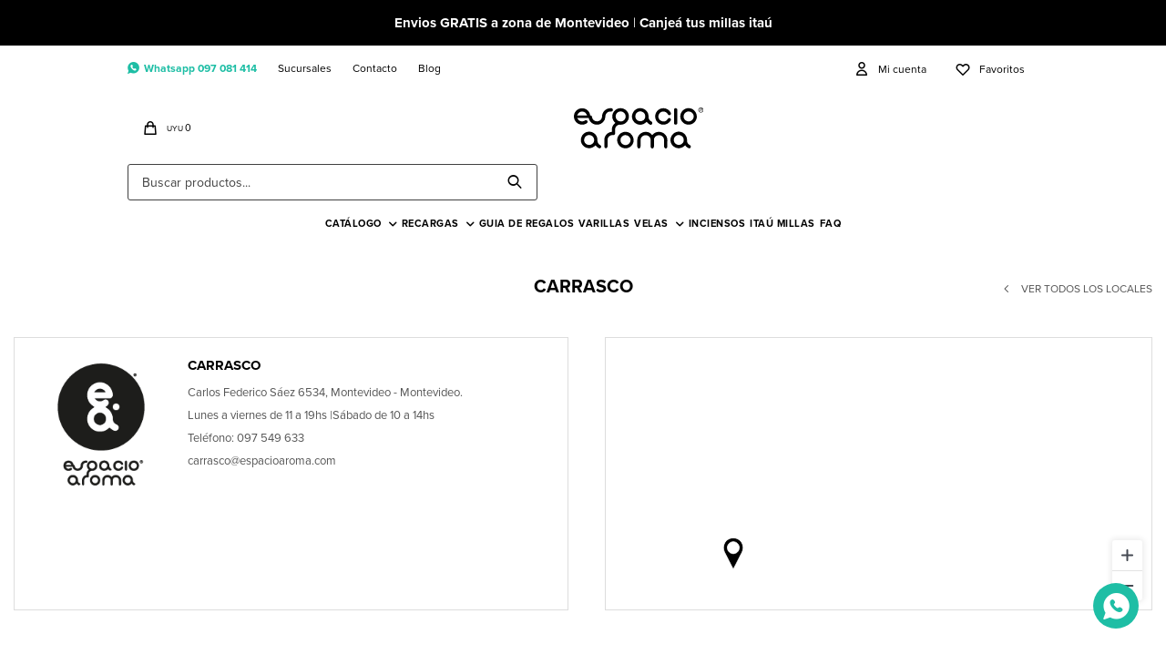

--- FILE ---
content_type: text/html; charset=utf-8
request_url: https://espacioaroma.com/tiendas/carrasco_2
body_size: 6585
content:
<!DOCTYPE html> <html lang="es" class="no-js"> <head itemscope itemtype="http://schema.org/WebSite"> <meta charset="utf-8" /> <script> const GOOGLE_MAPS_CHANNEL_ID = '108'; </script> <link rel='preconnect' href='https://f.fcdn.app' /> <link rel='preconnect' href='https://fonts.googleapis.com' /> <link rel='preconnect' href='https://www.facebook.com' /> <link rel='preconnect' href='https://www.google-analytics.com' /> <link rel="dns-prefetch" href="https://cdnjs.cloudflare.com" /> <title itemprop='name'> — Espacio Aroma</title> <meta name="description" content="" /> <meta name="keywords" content="" /> <link itemprop="url" rel="canonical" href="https://espacioaroma.com/sucursales-estandar/detalle" /> <meta property="og:title" content=" — Espacio Aroma" /><meta property="og:description" content="" /><meta property="og:type" content="website" /><meta property="og:image" content="https://espacioaroma.com/public/web/img/logo-og.png"/><meta property="og:url" content="https://espacioaroma.com/sucursales-estandar/detalle" /><meta property="og:site_name" content="Espacio Aroma" /> <meta name='twitter:description' content='' /> <meta name='twitter:image' content='https://espacioaroma.com/public/web/img/logo-og.png' /> <meta name='twitter:url' content='https://espacioaroma.com/sucursales-estandar/detalle' /> <meta name='twitter:card' content='summary' /> <meta name='twitter:title' content=' — Espacio Aroma' /> <script>document.getElementsByTagName('html')[0].setAttribute('class', 'js ' + ('ontouchstart' in window || navigator.msMaxTouchPoints ? 'is-touch' : 'no-touch'));</script> <script> var FN_TC = { M1 : 38.69, M2 : 1 }; </script> <meta id='viewportMetaTag' name="viewport" content="width=device-width, initial-scale=1.0, maximum-scale=1,user-scalable=no"> <link rel="shortcut icon" href="https://f.fcdn.app/assets/commerce/espacioaroma.com/7dfe_511f/public/web/favicon.ico" /> <link rel="apple-itouch-icon" href="https://f.fcdn.app/assets/commerce/espacioaroma.com/1ae5_bb50/public/web/favicon.png" /> <meta name="facebook-domain-verification" content="3o1kg3uuah37ssl4dn0dwi0nlixjod" /> <link rel="stylesheet" href="https://use.typekit.net/obt2xud.css"> <link href="https://f.fcdn.app/assets/commerce/espacioaroma.com/0000_2f25/s.24725403214439243757562544838371.css" rel="stylesheet"/> <script src="https://f.fcdn.app/assets/commerce/espacioaroma.com/0000_2f25/s.26132263344048611369869604442299.js"></script> <!--[if lt IE 9]> <script type="text/javascript" src="https://cdnjs.cloudflare.com/ajax/libs/html5shiv/3.7.3/html5shiv.js"></script> <![endif]--> <link rel="manifest" href="https://f.fcdn.app/assets/manifest.json" /> </head> <body id='pgSucursalesEstandarDetalle' class='headerMenuFullWidth footer2 headerSubMenuFade buscadorSearchField compraSlide compraLeft filtrosFixed fichaMobileFixedActions '> <script> (function (d, s, id) { var js, fjs = d.getElementsByTagName(s)[0]; if (d.getElementById(id)) return; js = d.createElement(s); js.id = id; js.setAttribute('defer', 'defer'); /* */ js.src = 'https://connect.facebook.net/es_LA/sdk/xfbml.js#xfbml=1&version=v3.0&autoLogAppEvents=1'; /* */ fjs.parentNode.insertBefore(js, fjs); }(document, 'script', 'facebook-jssdk')); </script> <script> window.fbAsyncInit = function () { FB.init({ appId: '427907802313457', autoLogAppEvents: true, xfbml: true, version: 'v3.0' }); }; var FBLogin = new (function () { var $frmLogin = null; var reRequest = false; var setMensajeError = function (msj) { var $frm = getFrmLogin(); if ($frm != null) { var $divMsj = $('.msg.err:first', $frm); if ($divMsj.length == 0) { $divMsj = $('<div class="msg err"><p></p></div>'); $divMsj.insertBefore($('.fld-grp:first', $frm)); } $('p:first', $divMsj).text(msj); } }; var getFrmLogin = function () { if ($frmLogin == null) { $frmLogin = $('#frmLogin'); if ($frmLogin.length == 0) { $frmLogin = null; } } return $frmLogin; }; var login = function () { var opt = { scope: 'public_profile,email' }; if (reRequest === true) { opt.auth_type = 'rerequest'; } FB.login(function (response) { if (response.status === 'connected') { $.ajax({ url: 'https://espacioaroma.com/ajax?service=login-fb', data: { tk: response.authResponse.accessToken }, dataType: 'json', success: function (json) { if (json.logged == true) { location.href = location.href.replace(/#.*/, ''); } else if (json.scope != undefined) { setMensajeError(json.msj); if (reRequest == false) { reRequest = true; login(); } } } }); } }, opt); }; this.login = function () { login(); }; $(function () { $('body:first').on('click', '.btnLoginFacebook', function (e) { e.preventDefault(); try { FBLogin.login(); } catch (e) { } }); }); })(); </script> <div id="pre"> <a href="https://api.whatsapp.com/send?phone=59897081414"><img src="https://f.fcdn.app/assets/commerce/espacioaroma.com/ee1f_dd46/public/web/img/whatsapp.svg" alt=""></a> <div id="wrapper"> <header id="header" role="banner"> <div class="cnt"> <div data-id="316" data-area="Top" class="banner"><div class="topHTMLContenedor"> <a data-track-categ='Banners' data-track-action='Top' data-track-label='Top HTML' href="/catalogo?q=2501" class="topHTMLEnlace"> <h1 class="topHTMLTitulo"> <strong>Envios GRATIS a zona de Montevideo</strong> | <strong> Canjeá tus millas itaú </strong> </h1> </a> </div> <style> .topHTMLContenedor { background-color: #000000; min-width: 100vw; display: flex; justify-content: center; align-items: center; padding: 10px 0; /* espacio arriba, mobile-friendly */ } .topHTMLEnlace { display: flex; width: 100%; height: 100%; justify-content: center; align-items: center; text-decoration: none; } .topHTMLTitulo { text-align: center; font-size: 15px; color: white; margin: 0; /* evita márgenes automáticos del h1 */ padding: 0 10px; /* agrega aire horizontal para que no toque bordes */ } /* --- Mobile --- */ @media (max-width: 600px) { .topHTMLTitulo { font-size: 13px; padding: 0 14px; /* más respiración */ } } </style></div> <div id="logo"><a href="/"><img src="https://f.fcdn.app/assets/commerce/espacioaroma.com/f4c9_eab9/public/web/img/logo.svg" alt="Espacio Aroma" /></a></div> <nav id="menu" data-fn="fnMainMenu"> <ul class="lst main"> <li class="it desplegable aromatizadores"> <a target="_self" href="https://espacioaroma.com/aromatizadores" class="tit">Catálogo</a> <div class="subMenu"> <div class="cnt"> <ul> <li class=" aceites"><a target="_self" href="https://espacioaroma.com/aceites" class="tit">Aceites</a></li> <li class=" aromatizadores-de-ropa"><a target="_self" href="https://espacioaroma.com/aromatizadores-de-ropa" class="tit">Aromatizadores de Ropa</a></li> <li class=" autos"><a target="_self" href="https://espacioaroma.com/autos" class="tit">Autos</a></li> <li class=" cuidado-corporal"><a target="_self" href="https://espacioaroma.com/cuidado-corporal" class="tit">Cuidado corporal</a></li> <li class=" difusor-automatico"><a target="_self" href="https://espacioaroma.com/difusor-automatico" class="tit">Difusor automático</a></li> <li class=" difusores-de-varillas"><a target="_self" href="https://espacioaroma.com/difusores-de-varillas" class="tit">Difusores de Varillas</a></li> <li class=" home-spray"><a target="_self" href="https://espacioaroma.com/home-spray" class="tit">Home Spray</a></li> <li class=" hornitos"><a target="_self" href="https://espacioaroma.com/hornitos" class="tit">Hornitos</a></li> <li class=" velas"><a target="_self" href="https://espacioaroma.com/velas" class="tit">Velas</a></li> </ul> </div> </div> </li> <li class="it desplegable recargas"> <a target="_self" href="https://espacioaroma.com/recargas" class="tit">Recargas</a> <div class="subMenu"> <div class="cnt"> <ul> <li class=" aerosol"><a target="_self" href="https://espacioaroma.com/recargas/aerosol" class="tit">Aerosol</a></li> <li class=" varillas"><a target="_self" href="https://espacioaroma.com/recargas/varillas" class="tit">Varillas</a></li> </ul> </div> </div> </li> <li class="it "> <a target="_self" href="https://espacioaroma.com/catalogo?grp=2" class="tit">Guia de Regalos</a> <div class="subMenu"> <div class="cnt"> <ul> <li class=""><a target="_self" href="https://espacioaroma.com/catalogo?max=490" class="tit">Hasta $490</a></li> <li class=""><a target="_self" href="https://espacioaroma.com/catalogo?max=1000" class="tit">Hasta $1000</a></li> <li class=""><a target="_self" href="https://espacioaroma.com/catalogo?max=1500" class="tit">Hasta $1500</a></li> <li class=""><a target="_self" href="https://espacioaroma.com/catalogo?min=1500" class="tit">Más de $1500</a></li> </ul> </div> </div> </li> <li class="it varillas"> <a target="_self" href="https://espacioaroma.com/varillas" class="tit">Varillas</a> <div class="subMenu"> <div class="cnt"> <ul> <li class=" varillas"><a target="_self" href="https://espacioaroma.com/varillas/aromatizadores/varillas" class="tit">Difusores de varillas</a></li> </ul> </div> </div> </li> <li class="it desplegable velas"> <a target="_self" href="https://espacioaroma.com/velas" class="tit">Velas</a> <div class="subMenu"> <div class="cnt"> <ul> <li class=" cera-de-soja"><a target="_self" href="https://espacioaroma.com/velas/cera-de-soja" class="tit">Cera de Soja</a></li> <li class=" soja"><a target="_self" href="https://espacioaroma.com/velas/soja" class="tit">Soja</a></li> </ul> </div> </div> </li> <li class="it "> <a target="_self" href="https://espacioaroma.com/catalogo?grp=137" class="tit">Inciensos</a> </li> <li class="it "> <a target="_self" href="https://espacioaroma.com/millasvolaritau" class="tit">ITAÚ MILLAS</a> </li> <li class="it "> <a target="_self" href="https://espacioaroma.com/preguntasfrecuentes" class="tit">FAQ</a> </li> </ul> </nav> <div class="toolsItem wishlist"> <a class="btnItem" href="/mi-cuenta/wish-list"> <span class="ico"></span> <span class="txt">Favoritos</span> </a> </div> <div class="toolsItem frmBusqueda" data-version='1'> <button type="button" class="btnItem btnMostrarBuscador"> <span class="ico"></span> <span class="txt"></span> </button> <form action="/catalogo"> <div class="cnt"> <span class="btnCerrar"> <span class="ico"></span> <span class="txt"></span> </span> <label class="lbl"> <b>Buscar productos</b> <input maxlength="48" required="" autocomplete="off" type="search" name="q" placeholder="Buscar productos..." /> </label> <button class="btnBuscar" type="submit"> <span class="ico"></span> <span class="txt"></span> </button> </div> </form> </div> <div class="toolsItem accesoMiCuentaCnt" data-logged="off" data-version='1'> <a href="/mi-cuenta" class="btnItem btnMiCuenta"> <span class="ico"></span> <span class="txt"></span> <span class="usuario"> <span class="nombre"></span> <span class="apellido"></span> </span> </a> <div class="miCuentaMenu"> <ul class="lst"> <li class="it"><a href='/mi-cuenta/mis-datos' class="tit" >Mis datos</a></li> <li class="it"><a href='/mi-cuenta/direcciones' class="tit" >Mis direcciones</a></li> <li class="it"><a href='/mi-cuenta/compras' class="tit" >Mis compras</a></li> <li class="it"><a href='/mi-cuenta/wish-list' class="tit" >Wish List</a></li> <li class="it itSalir"><a href='/salir' class="tit" >Salir</a></li> </ul> </div> </div> <div id="miCompra" data-show="off" data-fn="fnMiCompra" class="toolsItem" data-version="1"> </div> <nav id="menuTop"> <ul class="lst"> <li class="it whatsapp"><a target="_self" class="tit" href="https://api.whatsapp.com/send?phone=59897081414">Whatsapp 097 081 414</a></li> <li class="it "><a target="_self" class="tit" href="https://espacioaroma.com/tiendas">Sucursales</a></li> <li class="it "><a target="_self" class="tit" href="https://espacioaroma.com/contacto">Contacto</a></li> <li class="it "><a target="_self" class="tit" href="https://espacioaroma.com/blog">Blog</a></li> </ul> </nav> <a id="btnMainMenuMobile" href="javascript:mainMenuMobile.show();"><span class="ico">&#59421;</span><span class="txt">Menú</span></a> </div> </header> <!-- end:header --> <div data-id="316" data-area="Top" class="banner"><div class="topHTMLContenedor"> <a data-track-categ='Banners' data-track-action='Top' data-track-label='Top HTML' href="/catalogo?q=2501" class="topHTMLEnlace"> <h1 class="topHTMLTitulo"> <strong>Envios GRATIS a zona de Montevideo</strong> | <strong> Canjeá tus millas itaú </strong> </h1> </a> </div> <style> .topHTMLContenedor { background-color: #000000; min-width: 100vw; display: flex; justify-content: center; align-items: center; padding: 10px 0; /* espacio arriba, mobile-friendly */ } .topHTMLEnlace { display: flex; width: 100%; height: 100%; justify-content: center; align-items: center; text-decoration: none; } .topHTMLTitulo { text-align: center; font-size: 15px; color: white; margin: 0; /* evita márgenes automáticos del h1 */ padding: 0 10px; /* agrega aire horizontal para que no toque bordes */ } /* --- Mobile --- */ @media (max-width: 600px) { .topHTMLTitulo { font-size: 13px; padding: 0 14px; /* más respiración */ } } </style></div> <div id="central"> <header class="hdr"> <h1 class="tit">Carrasco</h1> <a href="/tiendas" class="btnVolver">Ver todos los locales</a> </header> <div role="main" id="main"> <div id="sucursalInfo" data-codigo="RetiroCARRASCO"> <span class="nom"> <a href="https://espacioaroma.com/tiendas/carrasco_2">Carrasco</a> </span> <span class="img"><img loading='lazy' src='//f.fcdn.app/imgs/17f0a0/espacioaroma.com/esaruy/dec3/original/sucursales/34/200x200/logo-para-sucursales-01.png' alt='Carrasco' width='200' height='200' /></span> <span class="dir">Carlos Federico Sáez 6534, Montevideo - Montevideo.</span> <span class="hor">Lunes a viernes de 11 a 19hs |Sábado de 10 a 14hs</span> <span class="tel">Teléfono: 097 549 633</span> <span class="email">carrasco@espacioaroma.com</span> <span style="display: none;"> <a target="blank" href="http://maps.google.com/maps?q=loc:-34.8895163,-56.0543376&z=16" class="btnVerMapa"><span>Ver en mapa</span></a> </span> <span class="categoriasJson" style="display: none">[]</span> </div> <div id="mapa" data-lat="-34.8895163" data-lng="-56.0543376"> <div id="googleMap"></div> </div> </div> </div> <footer id="footer"> <div class="cnt"> <!----> <div id="historialArtVistos" data-show="off"> </div> <div data-id="327" data-area="Footer" class="banner"><footer class="footerHTMLContenedor"> <a data-track-categ='Banners' data-track-action='Footer' data-track-label='Footer descuentos semanales' href="https://espacioaroma.com/descuentos-semanales" class="footerHTMLEnlace"> <p class="footerHTMLTexto"> Presioná aquí para descubrir todos nuestros descuentos semanales </p> </a> </footer> <style> .footerHTMLContenedor { background-color: #111; /* fondo oscuro */ min-width: 100vw; display: flex; justify-content: center; align-items: center; padding: 12px 0; /* espacio arriba y abajo */ position: relative; left: -15px; } .footerHTMLEnlace { display: flex; width: 100%; justify-content: center; align-items: center; text-decoration: none; padding: 0 16px; /* margen blanco a los lados */ box-sizing: border-box; /* para que el padding no expanda el ancho */ } .footerHTMLTexto { text-align: center; font-size: 14px; color: white; margin: 0; } @media (max-width: 1023px) { 	.footerHTMLContenedor { left: 0; margin-bottom: 50px; } } @media (max-width: 600px) { .footerHTMLEnlace { padding: 0 12px; /* margen lateral más estrecho en mobile */ } .footerHTMLTexto { font-size: 13px; } } </style></div><script> $('.blkPresentaciones > div > .tit').html('Fragancias'); </script> <div class="ftrContent"> <div class="blk blkSeo"> <div class="hdr"> <div class="tit">Menú SEO</div> </div> <div class="cnt"> <ul class="lst"> </ul> </div> </div> <div class="blk blkEmpresa"> <div class="hdr"> <div class="tit">Empresa</div> </div> <div class="cnt"> <ul class="lst"> <li class="it "><a target="_self" class="tit" href="https://espacioaroma.com/la-empresa">La empresa</a></li> <li class="it "><a target="_self" class="tit" href="https://espacioaroma.com/tiendas">Sucursales</a></li> <li class="it "><a target="_self" class="tit" href="https://espacioaroma.com/servicio-de-aromatizacion">Servicio de Aromatización Mensual</a></li> <li class="it "><a target="_self" class="tit" href="https://espacioaroma.com/contacto">Contacto</a></li> <li class="it "><a target="_self" class="tit" href="https://espacioaroma.com/trabaja-con-nosotros">Trabaja con nosotros</a></li> <li class="it "><a target="_self" class="tit" href="https://espacioaroma.com/blog">Blog</a></li> </ul> </div> </div> <div class="blk blkCompra"> <div class="hdr"> <div class="tit">Compra</div> </div> <div class="cnt"> <ul class="lst"> <li class="it "><a target="_self" class="tit" href="https://espacioaroma.com/millasvolaritau">Beneficio ITAÚ MILLAS</a></li> <li class="it "><a target="_self" class="tit" href="https://espacioaroma.com/club-el-pais">CLUB EL PAIS</a></li> <li class="it "><a target="_self" class="tit" href="https://espacioaroma.com/como-comprar">Cupón de descuento</a></li> <li class="it "><a target="_self" class="tit" href="https://espacioaroma.com/descuentos-semanales">Descuentos Semanales</a></li> <li class="it "><a target="_self" class="tit" href="https://espacioaroma.com/envios">Tipos de envios</a></li> <li class="it "><a target="_self" class="tit" href="https://espacioaroma.com/devoluciones">Devoluciones</a></li> <li class="it "><a target="_self" class="tit" href="https://espacioaroma.com/terminos-legales">Términos legales</a></li> </ul> </div> </div> <div class="blk blkCuenta"> <div class="hdr"> <div class="tit">Mi cuenta</div> </div> <div class="cnt"> <ul class="lst"> <li class="it "><a target="_self" class="tit" href="https://espacioaroma.com/mi-cuenta">Mi cuenta</a></li> <li class="it "><a target="_self" class="tit" href="https://espacioaroma.com/mi-cuenta/compras">Mis compras</a></li> <li class="it "><a target="_self" class="tit" href="https://espacioaroma.com/mi-cuenta/direcciones">Mis direcciones</a></li> </ul> </div> </div> <div class="blk blkNewsletter"> <div class="hdr"> <div class="tit">RECIBÍ 10% AL SUSCRIBIRTE</div> </div> <div class="cnt"> <p>¡Suscribite y recibí primero todas nuestras promociones, descuentos y novedades!</p> <form class="frmNewsletter" action="/ajax?service=registro-newsletter"> <div class="fld-grp"> <div class="fld fldNombre"> <label class="lbl"><b>Nombre</b><input type="text" name="nombre" placeholder="Ingresa tu nombre" /></label> </div> <div class="fld fldApellido"> <label class="lbl"><b>Apellido</b><input type="text" name="apellido" placeholder="Ingresa tu apellido" /></label> </div> <div class="fld fldEmail"> <label class="lbl"><b>E-mail</b><input type="email" name="email" required placeholder="Ingresa tu e-mail" /></label> </div> </div> <div class="actions"> <button type="submit" class="btn btnSuscribirme"><span>Suscribirme</span></button> </div> </form> </div> <div class="cnt"> <ul class="lst lstRedesSociales"> <li class="it facebook"><a href="https://www.facebook.com/espacioaroma" target="_blank" rel="external"><span class="ico">&#59392;</span><span class="txt">Facebook</span></a></li> <li class="it instagram"><a href="https://www.instagram.com/espacioaroma/" target="_blank" rel="external"><span class="ico">&#59396;</span><span class="txt">Instagram</span></a></li> <li class="it whatsapp"><a href="https://api.whatsapp.com/send?phone=59897081414" target="_blank" rel="external"><span class="ico">&#59398;</span><span class="txt">Whatsapp</span></a></li> </ul> </div> </div> <div class="sellos"> <div class="blk blkMediosDePago"> <div class="hdr"> <div class="tit">Comprá online con:</div> </div> <div class='cnt'> <ul class='lst lstMediosDePago'> <li class='it visa'><img src="https://f.fcdn.app/logos/n/visa.svg" alt="visa" height="20" /></li> <li class='it oca'><img src="https://f.fcdn.app/logos/n/oca.svg" alt="oca" height="20" /></li> <li class='it master'><img src="https://f.fcdn.app/logos/n/master.svg" alt="master" height="20" /></li> <li class='it diners'><img src="https://f.fcdn.app/logos/n/diners.svg" alt="diners" height="20" /></li> <li class='it lider'><img src="https://f.fcdn.app/logos/n/lider.svg" alt="lider" height="20" /></li> <li class='it abitab'><img src="https://f.fcdn.app/logos/n/abitab.svg" alt="abitab" height="20" /></li> <li class='it redpagos'><img src="https://f.fcdn.app/logos/n/redpagos.svg" alt="redpagos" height="20" /></li> <li class='it mercadopago'><img src="https://f.fcdn.app/logos/n/mercadopago.svg" alt="mercadopago" height="20" /></li> <li class='it ebrou'><img src="https://f.fcdn.app/logos/n/ebrou.svg" alt="ebrou" height="20" /></li> <li class='it santandersupernet'><img src="https://f.fcdn.app/logos/n/santandersupernet.svg" alt="santandersupernet" height="20" /></li> <li class='it bbvanet'><img src="https://f.fcdn.app/logos/n/bbvanet.svg" alt="bbvanet" height="20" /></li> <li class='it heritage'><img src="https://f.fcdn.app/logos/n/heritage.svg" alt="heritage" height="20" /></li> <li class='it bandes'><img src="https://f.fcdn.app/logos/n/bandes.svg" alt="bandes" height="20" /></li> <li class='it scotiabank'><img src="https://f.fcdn.app/logos/n/scotiabank.svg" alt="scotiabank" height="20" /></li> </ul> </div> </div> <div class="blk blkMediosDeEnvio"> <div class="hdr"> <div class="tit">Entrega:</div> </div> <div class='cnt'> <ul class="lst lstMediosDeEnvio"> <li class="it 12" title="Envío Express en 2hs- PedidosYA"><img loading='lazy' src='//f.fcdn.app/imgs/96947d/espacioaroma.com/esaruy/041b/original/tipos-envio/350/0x0/envios-1.png' alt='Envío Express en 2hs- PedidosYA' /></li> <li class="it 11" title="Envío Programado- PedidosYA"><img loading='lazy' src='//f.fcdn.app/imgs/93887c/espacioaroma.com/esaruy/041b/original/tipos-envio/349/0x0/envios-1.png' alt='Envío Programado- PedidosYA' /></li> <li class="it 6" title="GRATIS Envío Montevideo - 1 a 4 días hábiles"><img loading='lazy' src='//f.fcdn.app/imgs/411a4b/espacioaroma.com/esaruy/7d4c/original/tipos-envio/944/0x0/envios-2.png' alt='GRATIS Envío Montevideo - 1 a 4 días hábiles' /></li> <li class="it 7" title="Envío UES - 3 a 7 días hábiles"><img loading='lazy' src='//f.fcdn.app/imgs/fee7b2/espacioaroma.com/esaruy/35e7/original/tipos-envio/195/0x0/logo-footer.svg' alt='Envío UES - 3 a 7 días hábiles' /></li> </ul> </div> </div> </div> <div class="extras"> <div class="copy">&COPY; Copyright 2026 / Espacio Aroma</div> <div class="btnFenicio"><a href="https://fenicio.io?site=Espacio Aroma" target="_blank" title="Powered by Fenicio eCommerce Uruguay"><strong>Fenicio eCommerce Uruguay</strong></a></div> </div> </div>  <a id="whatsAppFloat" class="whatsappFloat" onclick="fbq('trackCustom', 'Whatsapp');" href="https://wa.me/message/U6DHEELTIE3SM1" target="blank"></a> <script> $("#whatsAppFloat").attr('data-track-categ', 'Social'); $("#whatsAppFloat").attr('data-track-action', 'WhatsApp'); $("#whatsAppFloat").attr('data-track-label', window.location.pathname + window.location.search); </script>  </div> </footer> </div> <!-- end:wrapper --> </div> <!-- end:pre --> <div class="loader"> <div></div> </div> <div class="overlay"> <div class="add"> <span class="qty">1</span> <span class="txt">producto ha sido agregado al carrito</span> <span class="ico iconAdded"> <lord-icon src="https://cdn.lordicon.com/dnoiydox.json" trigger="loop" delay="500" colors="primary:#121331,secondary:#b4b4b4" style="width: 35px; height: 35px"></lord-icon </span> </div> </div> <div id="mainMenuMobile"> <span class="btnCerrar"><span class="ico"></span><span class="txt"></span></span> <div class="cnt"> <ul class="lst menu"> <li class="it"><div class="toolsItem accesoMiCuentaCnt" data-logged="off" data-version='1'> <a href="/mi-cuenta" class="btnItem btnMiCuenta"> <span class="ico"></span> <span class="txt"></span> <span class="usuario"> <span class="nombre"></span> <span class="apellido"></span> </span> </a> <div class="miCuentaMenu"> <ul class="lst"> <li class="it"><a href='/mi-cuenta/mis-datos' class="tit" >Mis datos</a></li> <li class="it"><a href='/mi-cuenta/direcciones' class="tit" >Mis direcciones</a></li> <li class="it"><a href='/mi-cuenta/compras' class="tit" >Mis compras</a></li> <li class="it"><a href='/mi-cuenta/wish-list' class="tit" >Wish List</a></li> <li class="it itSalir"><a href='/salir' class="tit" >Salir</a></li> </ul> </div> </div></li> <li class="it desplegable aromatizadores"> <a class="tit" href="https://espacioaroma.com/aromatizadores">Catálogo</a> <div class="subMenu"> <div class="cnt"> <ul class="lst"> <li class="it aceites"><a class="tit" href="https://espacioaroma.com/aceites">Aceites</a></li> <li class="it aromatizadores-de-ropa"><a class="tit" href="https://espacioaroma.com/aromatizadores-de-ropa">Aromatizadores de Ropa</a></li> <li class="it autos"><a class="tit" href="https://espacioaroma.com/autos">Autos</a></li> <li class="it cuidado-corporal"><a class="tit" href="https://espacioaroma.com/cuidado-corporal">Cuidado corporal</a></li> <li class="it difusor-automatico"><a class="tit" href="https://espacioaroma.com/difusor-automatico">Difusor automático</a></li> <li class="it difusores-de-varillas"><a class="tit" href="https://espacioaroma.com/difusores-de-varillas">Difusores de Varillas</a></li> <li class="it home-spray"><a class="tit" href="https://espacioaroma.com/home-spray">Home Spray</a></li> <li class="it hornitos"><a class="tit" href="https://espacioaroma.com/hornitos">Hornitos</a></li> <li class="it velas"><a class="tit" href="https://espacioaroma.com/velas">Velas</a></li> </ul> </div> </div> </li> <li class="it desplegable recargas"> <a class="tit" href="https://espacioaroma.com/recargas">Recargas</a> <div class="subMenu"> <div class="cnt"> <ul class="lst"> <li class="it aerosol"><a class="tit" href="https://espacioaroma.com/recargas/aerosol">Aerosol</a></li> <li class="it varillas"><a class="tit" href="https://espacioaroma.com/recargas/varillas">Varillas</a></li> </ul> </div> </div> </li> <li class="it "> <a class="tit" href="https://espacioaroma.com/catalogo?grp=2">Guia de Regalos</a> <div class="subMenu"> <div class="cnt"> <ul class="lst"> <li class="it "><a class="tit" href="https://espacioaroma.com/catalogo?max=490">Hasta $490</a></li> <li class="it "><a class="tit" href="https://espacioaroma.com/catalogo?max=1000">Hasta $1000</a></li> <li class="it "><a class="tit" href="https://espacioaroma.com/catalogo?max=1500">Hasta $1500</a></li> <li class="it "><a class="tit" href="https://espacioaroma.com/catalogo?min=1500">Más de $1500</a></li> </ul> </div> </div> </li> <li class="it varillas"> <a class="tit" href="https://espacioaroma.com/varillas">Varillas</a> <div class="subMenu"> <div class="cnt"> <ul class="lst"> <li class="it varillas"><a class="tit" href="https://espacioaroma.com/varillas/aromatizadores/varillas">Difusores de varillas</a></li> </ul> </div> </div> </li> <li class="it desplegable velas"> <a class="tit" href="https://espacioaroma.com/velas">Velas</a> <div class="subMenu"> <div class="cnt"> <ul class="lst"> <li class="it cera-de-soja"><a class="tit" href="https://espacioaroma.com/velas/cera-de-soja">Cera de Soja</a></li> <li class="it soja"><a class="tit" href="https://espacioaroma.com/velas/soja">Soja</a></li> </ul> </div> </div> </li> <li class="it "> <a class="tit" href="https://espacioaroma.com/catalogo?grp=137">Inciensos</a> </li> <li class="it "> <a class="tit" href="https://espacioaroma.com/millasvolaritau">ITAÚ MILLAS</a> </li> <li class="it "> <a class="tit" href="https://espacioaroma.com/preguntasfrecuentes">FAQ</a> </li> <li class="it"> <strong class="tit">Empresa</strong> <div class="subMenu"> <div class="cnt"> <ul class="lst"> <li class="it "><a class="tit" href="https://espacioaroma.com/la-empresa">La empresa</a></li> <li class="it "><a class="tit" href="https://espacioaroma.com/tiendas">Sucursales</a></li> <li class="it "><a class="tit" href="https://espacioaroma.com/servicio-de-aromatizacion">Servicio de Aromatización Mensual</a></li> <li class="it "><a class="tit" href="https://espacioaroma.com/contacto">Contacto</a></li> <li class="it "><a class="tit" href="https://espacioaroma.com/trabaja-con-nosotros">Trabaja con nosotros</a></li> <li class="it "><a class="tit" href="https://espacioaroma.com/blog">Blog</a></li> </ul> </div> </div> </li> <li class="it"> <strong class="tit">Compra</strong> <div class="subMenu"> <div class="cnt"> <ul class="lst"> <li class="it "><a class="tit" href="https://espacioaroma.com/millasvolaritau">Beneficio ITAÚ MILLAS</a></li> <li class="it "><a class="tit" href="https://espacioaroma.com/club-el-pais">CLUB EL PAIS</a></li> <li class="it "><a class="tit" href="https://espacioaroma.com/como-comprar">Cupón de descuento</a></li> <li class="it "><a class="tit" href="https://espacioaroma.com/descuentos-semanales">Descuentos Semanales</a></li> <li class="it "><a class="tit" href="https://espacioaroma.com/envios">Tipos de envios</a></li> <li class="it "><a class="tit" href="https://espacioaroma.com/devoluciones">Devoluciones</a></li> <li class="it "><a class="tit" href="https://espacioaroma.com/terminos-legales">Términos legales</a></li> </ul> </div> </div> </li> </ul> </div> </div> <div id="fb-root"></div> </body> </html> 

--- FILE ---
content_type: image/svg+xml
request_url: https://f.fcdn.app/assets/commerce/espacioaroma.com/f4c9_eab9/public/web/img/logo.svg
body_size: 1388
content:
<?xml version="1.0" encoding="utf-8"?>
<!-- Generator: Adobe Illustrator 22.1.0, SVG Export Plug-In . SVG Version: 6.00 Build 0)  -->
<svg version="1.1" id="Capa_1" xmlns="http://www.w3.org/2000/svg" xmlns:xlink="http://www.w3.org/1999/xlink" x="0px" y="0px"
	 viewBox="0 0 167 53" style="enable-background:new 0 0 167 53;" xml:space="preserve">
<g>
	<path d="M121,14.8c-4.2,7.3-15.2,1.2-11.3-6.2c2.5-4.8,9-4.3,11.4,0c0.1,0.2,0.1,0.3,0.2,0.4c1.5,2.1,4.7,0.5,3.7-2.1
		c-3.6-7.5-14.8-8.3-19-0.4c-2.8,5.2-0.8,11.7,4.4,14.5c5.1,2.7,11.5,0.9,14.4-4.3C126.1,14.3,122.4,12.2,121,14.8z"/>
	<path d="M41.6,8.1c1.3-2,3.7-3.2,6.2-2.9c2.9,0.4,3.4-3.8,0.7-4.2c-6.7-0.8-12.4,4.5-12.2,11c-0.8,7.8-12,7.8-13,0.2
		c-0.1-1.4-1.2-2-2.3-2C20.4,5,16,1,10.6,1C4.7,1,0,5.8,0,11.6c0,5.9,4.8,10.6,10.6,10.6c2.3,0,4.5-0.7,6.2-2c2.1-1.8,0-4.7-2.2-3.6
		c-0.3,0.1-0.4,0.2-0.5,0.3C13,17.6,11.8,18,10.5,18c-3.2,0-4.9-1.9-6.3-4.5h14.7H19h0.1h0C21,23.3,33.9,25.4,39,17
		c1.7-2.2,1.2-5.2,2-7.8C41.2,8.8,41.4,8.4,41.6,8.1z M4.2,10.2c1.3-2.8,3-5,6.4-5c3.4,0,5.2,2.1,6.4,5H4.2z"/>
	<path d="M131.1,22.2h0.2c1.1,0,2-0.9,2-2V2.9c0-1.1-0.9-2-2-2h-0.2V0.8c-1.1,0-2,0.9-2,2v17.4C129.1,21.3,130,22.2,131.1,22.2z"/>
	<path d="M53.1,27.8c0.4-3.1,2.7-5.4,5.8-5.7c0.5,0.2,0.9,0.2,1.3,0.2c5.9,0,10.7-4.8,10.7-10.7c0-5.9-4.8-10.7-10.7-10.7
		c-5.9,0-10.7,4.8-10.7,10.7c0,3.5,1.5,6,3.9,8.3c-2.7,2.2-4.3,4.7-4.5,8.3v3.3c-5.6,0.5-9.9,5.2-9.7,10.9c0,0.4,0,0.8,0,1.2V50
		c0,1.7,1.1,2.7,2.1,2.7s2.1-1.1,2.1-2.7v-7.7l0.1-1c0.1-0.7,0.2-1.2,0.3-1.6c0.2-0.4,0.4-0.8,0.6-1.1c1.3-2,3.6-3.2,6.1-2.9
		c1.7,0.2,2.7-1.1,2.6-2.3c0,0,0,0,0,0V27.8z M60.2,5.1c3.6,0,6.5,2.9,6.5,6.5c0,3.4-2.5,6.1-5.8,6.4c-0.4,0-0.8-0.1-1.3-0.1h-0.5
		c-3.1-0.6-5.3-3.2-5.3-6.4C53.8,8,56.7,5.1,60.2,5.1z"/>
	<path d="M154.7,3.5c-1.5-1.4-3.5-2.4-5.9-2.6c-3.3-0.3-6.3,0.9-8.5,3.1c-6.2,6.1-2.8,17.2,6.5,18.2c0.1,0,0.2,0,0.3,0
		c3.3,0.2,6.5-1.1,8.7-3.5c1.1-1.3,1.9-2.7,2.3-4.3c0.2-0.6,0.3-1.2,0.3-1.8c0-0.1,0-0.2,0-0.3c0.2-3.3-1.1-6.4-3.5-8.6L154.7,3.5z
		 M153.4,15c-3.5,5.5-12.5,2.9-11.9-4c0.1-1.6,0.8-3,1.9-4C148.8,1.7,157.5,8.5,153.4,15z"/>
	<path d="M93.8,18.5c1.3,1.6,2.5,2.8,4.5,3.7c1.2,0.5,2.6-0.3,2.8-1.6v-0.2v-0.2c0-0.9-0.3-1.5-0.9-1.9c-2.4-1-3.9-3.3-4-5.8
		c0.3-3.2-0.8-6.3-3-8.5L93,3.8c-4-3.8-10.3-4-14.5-0.2c-1.3,1.1-2.2,2.5-2.9,4.2C71.6,18.2,84.6,27.9,93.8,18.5z M79.3,10.4
		c0.1-1,0.5-1.9,1-2.7C83.8,2.8,91.8,5,92,11.3v0.4v0.5v0.1c-0.2,1-0.5,2-1.1,2.8C87.1,20.3,78.3,17.3,79.3,10.4z"/>
	<path d="M109.6,31.5c-3.7,0-6.3,1.5-8.7,4.2c-2-2.7-4.7-4.3-8.3-4.2c-6.2,0-11.1,5.1-10.9,11.1c0,0.4,0,0.8,0,1.2v6.4
		c0,1.7,1.1,2.8,2.1,2.8s2.1-1.1,2.1-2.8v-7.7l0.1-1c0.1-0.7,0.2-1.3,0.3-1.6c0.2-0.4,0.4-0.8,0.6-1.1c1-1.6,2.7-2.6,4.5-2.9
		c0.2,0,0.3,0,0.4,0c0.2,0,0.4,0,0.6,0s0.4,0,0.6,0c0.2,0,0.3,0,0.5,0c1.9,0.3,3.5,1.3,4.5,2.9c0.2,0.4,0.4,0.8,0.6,1.1
		c0.1,0.5,0.2,1,0.3,1.5c0,0.4,0,0.8,0,1.2c0,0.4,0,0.8,0,1.2v6.4c0,1.7,1.1,2.8,2.1,2.8h0.1c1,0,2.1-1.1,2.1-2.8v-6.4
		c0.1-0.4,0.1-0.8,0-1.2c0-0.4,0-0.8,0-1.2c0.1-0.5,0.2-1,0.3-1.5c0.2-0.4,0.4-0.8,0.6-1.1c1-1.6,2.7-2.6,4.5-2.9c0.2,0,0.3,0,0.5,0
		c0.2,0,0.4,0,0.6,0s0.4,0,0.6,0c0.1,0,0.3,0,0.5,0c1.9,0.3,3.5,1.3,4.5,2.9c0.2,0.4,0.4,0.8,0.6,1.1c0.1,0.4,0.2,0.9,0.3,1.6l0.1,1
		v7.7c0,1.7,1.1,2.8,2.1,2.8s2.1-1.1,2.1-2.8v-6.4c0-0.4,0.1-0.8,0-1.2C120.7,36.5,115.8,31.5,109.6,31.5z"/>
	<path d="M34.3,48.8c-2.4-1-3.9-3.3-4-5.9c0.3-3.1-0.8-6.2-3-8.5l-0.2-0.2c-4-3.8-10.4-4-14.5-0.2c-1.3,1.1-2.2,2.5-2.9,4.2
		c-3.9,10.4,9,20,18.2,10.7c1.3,1.6,2.5,2.8,4.5,3.7c1.2,0.5,2.6-0.3,2.8-1.6v-0.2v-0.2C35.2,49.8,34.8,49.2,34.3,48.8z M26.1,42.3
		v0.5v0.1c-0.1,1-0.5,2-1.1,2.8C21.1,51,12.3,48,13.3,41.1c0.1-1.1,0.5-2,1.1-2.8c3.5-4.9,11.5-2.7,11.7,3.6V42.3z"/>
	<path d="M73.5,34c-1.7-1.4-3.7-2.3-6.1-2.5c-3.3-0.3-6.3,0.9-8.5,3.1c-6.2,6.1-2.8,17.2,6.5,18.2c0.1,0,0.2,0,0.3,0
		c3.3,0.2,6.5-1.1,8.7-3.5c1.1-1.3,1.9-2.7,2.3-4.3c0.2-0.6,0.3-1.2,0.3-1.8c0-0.1,0-0.2,0-0.3c0.2-3.3-1.1-6.4-3.5-8.6L73.5,34z
		 M72,45.6c-3.5,5.5-12.5,2.9-11.9-4c0.1-1.6,0.8-3,1.9-4C67.4,32.3,76.1,39.1,72,45.6z"/>
	<path d="M149.8,48.8c-2.4-1-3.9-3.3-4-5.9c0.3-3.1-0.8-6.2-3-8.5l-0.2-0.2c-4-3.8-10.4-4-14.5-0.2c-1.3,1.1-2.2,2.5-2.9,4.2
		c-4,10.4,9,20,18.2,10.7c1.3,1.6,2.5,2.8,4.5,3.7c1.2,0.5,2.6-0.3,2.8-1.6v-0.2v-0.2C150.7,49.8,150.4,49.2,149.8,48.8z
		 M141.6,42.3v0.5v0.1c-0.1,1-0.5,2-1.1,2.8c-3.8,5.2-12.6,2.2-11.6-4.7c0.1-1,0.5-1.9,1-2.7c3.5-4.9,11.5-2.7,11.7,3.6V42.3z"/>
	<path d="M163.7,0c-1.8,0-3.3,1.4-3.3,3.2c0,1.9,1.5,3.3,3.3,3.3c1.8,0,3.3-1.4,3.3-3.3C167,1.4,165.5,0,163.7,0z M163.7,5.9
		c-1.5,0-2.7-1.1-2.7-2.6s1.2-2.6,2.7-2.6s2.7,1.2,2.7,2.6C166.4,4.8,165.2,5.9,163.7,5.9z"/>
	<path d="M165.5,2.4c0-0.3-0.1-0.6-0.4-0.8s-0.6-0.2-0.9-0.2h-1.6V5h0.6V3.3h0.7L165,5h0.6l-1.3-1.6C165,3.4,165.5,3.1,165.5,2.4z
		 M163.7,3H163V1.9h1c0.5,0,0.9,0.1,0.9,0.5C164.9,3,164.2,3,163.7,3z"/>
</g>
</svg>


--- FILE ---
content_type: image/svg+xml
request_url: https://f.fcdn.app/assets/commerce/espacioaroma.com/ee1f_dd46/public/web/img/whatsapp.svg
body_size: 320
content:
<?xml version="1.0" encoding="utf-8"?>
<!-- Generator: Adobe Illustrator 22.1.0, SVG Export Plug-In . SVG Version: 6.00 Build 0)  -->
<svg version="1.1" id="Capa_1" xmlns="http://www.w3.org/2000/svg" xmlns:xlink="http://www.w3.org/1999/xlink" x="0px" y="0px"
	 viewBox="0 0 512 512" style="enable-background:new 0 0 512 512;" xml:space="preserve">
<style type="text/css">
	.st0{fill:#1EBEA5;}
	.st1{fill:#FFFFFF;}
</style>
<g>
	<circle class="st0" cx="256" cy="256" r="256"/>
	<g>
		<g>
			<path class="st1" d="M256,118L256,118c-76.2,0-138,61.9-138,138c0,30.2,9.7,58.2,26.3,80.9l-17.2,51.3l53-17
				C201.9,385.7,228,394,256,394c76.1,0,138-61.9,138-138S332.1,118,256,118z M336.3,312.9c-3.3,9.4-16.5,17.2-27.1,19.5
				c-7.2,1.5-16.6,2.8-48.3-10.4c-40.6-16.8-66.7-58-68.7-60.7c-1.9-2.7-16.4-21.8-16.4-41.6s10.1-29.4,14.1-33.6
				c3.3-3.4,8.8-5,14.1-5c1.7,0,3.2,0.1,4.6,0.2c4.1,0.2,6.1,0.4,8.8,6.8c3.3,8,11.4,27.8,12.4,29.9c1,2,2,4.8,0.6,7.5
				c-1.3,2.8-2.4,4-4.5,6.3c-2,2.3-4,4.1-6,6.7c-1.9,2.2-4,4.5-1.6,8.6c2.3,4,10.5,17.2,22.4,27.8c15.4,13.7,27.9,18.1,32.4,20
				c3.3,1.4,7.3,1.1,9.7-1.5c3.1-3.3,6.9-8.8,10.8-14.3c2.8-3.9,6.2-4.4,9.9-3c3.7,1.3,23.4,11,27.5,13.1c4.1,2,6.7,3,7.7,4.7
				C339.7,295.4,339.7,303.5,336.3,312.9z"/>
		</g>
	</g>
</g>
</svg>


--- FILE ---
content_type: image/svg+xml
request_url: https://f.fcdn.app/logos/n/heritage.svg
body_size: 3272
content:
<?xml version="1.0" encoding="UTF-8" standalone="no"?>
<svg
   xmlns:dc="http://purl.org/dc/elements/1.1/"
   xmlns:cc="http://creativecommons.org/ns#"
   xmlns:rdf="http://www.w3.org/1999/02/22-rdf-syntax-ns#"
   xmlns:svg="http://www.w3.org/2000/svg"
   xmlns="http://www.w3.org/2000/svg"
   id="svg8"
   version="1.1"
   viewBox="0 0 26.458334 9.5725212"
   height="9.5725212mm"
   width="26.458334mm">
  <defs
     id="defs2" />
  <metadata
     id="metadata5">
    <rdf:RDF>
      <cc:Work
         rdf:about="">
        <dc:format>image/svg+xml</dc:format>
        <dc:type
           rdf:resource="http://purl.org/dc/dcmitype/StillImage" />
        <dc:title></dc:title>
      </cc:Work>
    </rdf:RDF>
  </metadata>
  <g
     transform="translate(238.14892,-160.1067)"
     id="layer1">
    <g
       transform="matrix(1.0975019,0,0,1.0975019,23.219961,-16.544038)"
       id="g4537">
      <path
         id="path4499"
         d="m -237.30092,165.03343 c 0.39661,0 0.65537,0.17806 0.65537,0.51726 0,0.26432 -0.15504,0.42254 -0.35348,0.46276 0.25585,0.023 0.42254,0.21272 0.42254,0.48577 0,0.36513 -0.26141,0.54584 -0.6985,0.54584 h -0.87392 v -2.01163 z m -0.6813,0.91678 h 0.65246 c 0.3048,0 0.50879,-0.10345 0.50879,-0.38814 0,-0.26432 -0.17541,-0.3736 -0.49133,-0.3736 h -0.66992 z m 0,0.94006 h 0.70696 c 0.34211,0 0.526,-0.12065 0.526,-0.39952 0,-0.28469 -0.18389,-0.38523 -0.54028,-0.38523 h -0.69268 z m 2.95407,-0.41962 h -1.08638 l -0.25294,0.57467 h -0.1696 l 0.89959,-2.02327 h 0.1352 l 0.89958,2.02327 h -0.17251 z m -1.01441,-0.15823 h 0.94271 l -0.47122,-1.06627 z m 1.74228,-1.28481 1.35387,1.75048 v -1.74466 h 0.16669 v 2.01771 h -0.1524 l -1.35387,-1.75048 v 1.74466 h -0.16669 v -2.01771 z m 1.73196,1.00012 c 0,-0.56329 0.43445,-1.02023 0.98452,-1.02023 0.55007,0 0.98451,0.4572 0.98451,1.02023 0,0.37095 -0.1897,0.68713 -0.48657,0.85937 h 0.48102 v 0.15822 h -0.97896 c -0.55007,0 -0.98452,-0.45694 -0.98452,-1.01759 z m 1.79864,0 c 0,-0.4826 -0.35772,-0.85619 -0.81412,-0.85619 -0.45667,0 -0.81413,0.37359 -0.81413,0.85619 0,0.48313 0.35746,0.85646 0.81413,0.85646 0.4564,2.6e-4 0.81412,-0.37333 0.81412,-0.85646 z m 0.40561,0.2249 v -1.20438 h 0.1725 v 1.17554 c 0,0.46276 0.26168,0.70114 0.65538,0.70114 0.3937,0 0.65537,-0.23838 0.65537,-0.70114 v -1.17554 h 0.1696 v 1.20438 c 0,0.54054 -0.34766,0.83344 -0.82788,0.83344 -0.47705,0 -0.82497,-0.2929 -0.82497,-0.83344 z m 1.92246,0.79269 v -2.01189 h 1.37107 v 0.15796 h -1.20147 v 0.76173 h 1.13241 v 0.15531 h -1.13241 v 0.77867 h 1.2102 v 0.15822 z m 3.70443,-1.09511 v -0.91678 h 0.1696 v 2.01189 h -0.1696 v -0.93398 h -1.29064 v 0.93398 h -0.1696 v -2.01189 h 0.1696 v 0.91678 z m 0.41619,1.09511 v -2.01189 h 1.37107 v 0.15796 h -1.20147 v 0.76173 h 1.13241 v 0.15531 h -1.13241 v 0.77867 h 1.2102 v 0.15822 z m 1.81478,0 h -0.1696 v -2.01189 h 0.86519 c 0.44555,0 0.69559,0.23283 0.69559,0.61489 0,0.35666 -0.22702,0.59214 -0.61781,0.62098 l 0.63236,0.77602 h -0.19844 l -0.62944,-0.77311 h -0.57785 z m 0.66701,-0.92842 c 0.35931,0 0.54901,-0.1606 0.54901,-0.46276 0,-0.30189 -0.18679,-0.46275 -0.54901,-0.46275 h -0.66701 v 0.92551 z m 1.10173,0.92842 h -0.1696 v -2.01189 h 0.1696 z m 1.81266,-1.85393 h -0.70723 v 1.85393 h -0.1696 v -1.85393 h -0.70697 v -0.15796 h 1.58353 v 0.15796 z m 1.08347,1.27926 h -1.08638 l -0.25295,0.57467 h -0.16959 l 0.89984,-2.02327 h 0.13494 l 0.89985,2.02327 h -0.17277 z m -1.01442,-0.15823 h 0.94271 l -0.47148,-1.06627 z m 3.06123,-0.17541 h -0.75618 v -0.15531 h 0.92049 c 0.003,0.0376 0.003,0.0664 0.003,0.095 0,0.58632 -0.3892,0.99431 -0.93742,0.99431 -0.56965,0 -0.98081,-0.45694 -0.98081,-1.03162 0,-0.57202 0.41936,-1.03187 0.98928,-1.03187 0.44106,0 0.78369,0.27305 0.87127,0.64664 h -0.16986 c -0.0685,-0.26432 -0.33417,-0.4826 -0.70141,-0.4826 -0.47678,0 -0.81942,0.37359 -0.81942,0.86783 0,0.49742 0.33417,0.8681 0.81095,0.8681 0.45508,0 0.75909,-0.33628 0.7702,-0.77046 z m 0.37359,0.90831 v -2.01189 h 1.37134 v 0.15796 h -1.20147 v 0.76173 h 1.13215 v 0.15531 h -1.13215 v 0.77867 h 1.20994 v 0.15822 z m -15.40933,1.7018 v -0.84534 h 0.18494 v 0.84719 c 0,0.12753 0.028,0.22199 0.0847,0.28284 0.0566,0.0609 0.14367,0.0918 0.2622,0.0918 0.11695,0 0.20453,-0.0309 0.26221,-0.0931 0.0577,-0.0619 0.0865,-0.15584 0.0865,-0.28152 v -0.84719 h 0.18601 v 0.84534 c 0,0.1823 -0.0471,0.32068 -0.14103,0.41407 -0.0939,0.0937 -0.2323,0.14076 -0.41486,0.14076 -0.17013,0 -0.29766,-0.0463 -0.38286,-0.1389 -0.0852,-0.0923 -0.12779,-0.23099 -0.12779,-0.41593 z m 1.72879,0.517 v -0.9906 h 0.16086 v 0.17753 c 0.0265,-0.0664 0.0625,-0.11615 0.10769,-0.14922 0.0452,-0.0331 0.10107,-0.0495 0.16695,-0.0495 0.0122,0 0.0212,0 0.0267,2.6e-4 0.006,5.3e-4 0.0111,0.001 0.0167,0.002 v 0.17594 c -0.004,-7.9e-4 -0.009,-0.001 -0.0148,-0.002 -0.006,-2.7e-4 -0.0138,-5.3e-4 -0.0249,-5.3e-4 -0.0886,0 -0.15637,0.0243 -0.20294,0.0725 -0.0466,0.0487 -0.0698,0.1188 -0.0698,0.2114 v 0.5514 h -0.16642 z m 1.19115,-0.9906 v 0.60774 c 0,0.0974 0.0154,0.1651 0.0458,0.20294 0.0307,0.0381 0.0823,0.0571 0.15479,0.0571 0.0963,0 0.16906,-0.028 0.21828,-0.0847 0.0495,-0.0564 0.0741,-0.13943 0.0741,-0.24923 v -0.53367 h 0.16642 v 0.9906 h -0.15901 v -0.14817 c -0.0344,0.0574 -0.0791,0.10055 -0.13414,0.12939 -0.055,0.0288 -0.11933,0.0436 -0.19315,0.0436 -0.0691,0 -0.12912,-0.0119 -0.18045,-0.0352 -0.0513,-0.0238 -0.0902,-0.0569 -0.11747,-0.10001 -0.0154,-0.0241 -0.0265,-0.0521 -0.0331,-0.0847 -0.007,-0.0323 -0.0103,-0.0836 -0.0103,-0.15398 v -0.0474 -0.59451 z m 2.02301,0.86942 c -0.0389,0.0511 -0.0844,0.0897 -0.13653,0.11536 -0.0521,0.0257 -0.11139,0.0384 -0.17806,0.0384 -0.13388,0 -0.24157,-0.0487 -0.32279,-0.14579 -0.0812,-0.0971 -0.12198,-0.22569 -0.12198,-0.38523 0,-0.15796 0.0408,-0.28443 0.1225,-0.38047 0.0818,-0.0958 0.18971,-0.14367 0.32412,-0.14367 0.0653,0 0.12277,0.0124 0.17251,0.0376 0.0497,0.0251 0.0958,0.0648 0.13811,0.11959 v -0.12488 h 0.16298 v 0.96917 c 0,0.15293 -0.0365,0.26352 -0.10927,0.33179 -0.0728,0.068 -0.19024,0.10213 -0.35243,0.10213 -0.13123,0 -0.23389,-0.0257 -0.30797,-0.0767 -0.0741,-0.0511 -0.11086,-0.12198 -0.11086,-0.21273 v -0.007 h 0.16272 v 0.004 c 0,0.0511 0.0217,0.0897 0.0653,0.11536 0.0434,0.0257 0.10901,0.0386 0.19659,0.0386 0.10477,0 0.18018,-0.0201 0.22621,-0.0603 0.0458,-0.04 0.0688,-0.1061 0.0688,-0.19791 z m -0.29343,-0.75195 c -0.0937,0 -0.16563,0.0325 -0.21643,0.0979 -0.0505,0.0653 -0.0759,0.15901 -0.0759,0.28046 0,0.11879 0.0259,0.21166 0.0778,0.27781 0.0516,0.0664 0.12382,0.0995 0.21643,0.0995 0.10107,0 0.17594,-0.0304 0.22436,-0.0913 0.0484,-0.0606 0.0725,-0.15399 0.0725,-0.27966 0,-0.127 -0.0251,-0.22305 -0.0754,-0.28787 -0.05,-0.0646 -0.12462,-0.0968 -0.22331,-0.0968 z m 1.27106,-0.11747 v 0.60774 c 0,0.0974 0.0154,0.1651 0.0458,0.20294 0.0307,0.0381 0.0823,0.0571 0.15479,0.0571 0.0963,0 0.16906,-0.028 0.21828,-0.0847 0.0495,-0.0564 0.0741,-0.13943 0.0741,-0.24923 v -0.53367 h 0.16642 v 0.9906 h -0.15901 v -0.14817 c -0.0344,0.0574 -0.0791,0.10055 -0.13414,0.12939 -0.055,0.0288 -0.11933,0.0436 -0.19315,0.0436 -0.0691,0 -0.12938,-0.0119 -0.18045,-0.0352 -0.0511,-0.0238 -0.0902,-0.0569 -0.11747,-0.10001 -0.0154,-0.0241 -0.0265,-0.0521 -0.0333,-0.0847 -0.007,-0.0323 -0.01,-0.0836 -0.01,-0.15398 v -0.0474 -0.59451 z m 1.92299,0.8583 c -0.0519,0.0542 -0.10662,0.0947 -0.1651,0.12224 -0.0582,0.027 -0.12012,0.0405 -0.18547,0.0405 -0.10107,0 -0.18018,-0.0265 -0.2368,-0.0791 -0.0566,-0.0526 -0.0849,-0.12567 -0.0849,-0.21881 0,-0.09 0.0278,-0.1606 0.0836,-0.21193 0.0558,-0.0513 0.14075,-0.0839 0.25479,-0.0987 0.0288,-0.003 0.0683,-0.007 0.11747,-0.0132 0.0844,-0.008 0.13626,-0.0167 0.15531,-0.0249 0.019,-0.007 0.0317,-0.0172 0.0381,-0.0291 0.006,-0.0119 0.009,-0.0381 0.009,-0.0781 0,-0.0505 -0.0185,-0.0886 -0.0553,-0.11404 -0.037,-0.0254 -0.0929,-0.0378 -0.16748,-0.0378 -0.0773,0 -0.13521,0.0153 -0.17436,0.046 -0.0392,0.031 -0.0587,0.0765 -0.0587,0.13706 h -0.15716 v -0.007 c 0,-0.0998 0.0352,-0.17886 0.1053,-0.2368 0.0701,-0.058 0.16695,-0.0868 0.29051,-0.0868 0.13256,0 0.23019,0.0249 0.29263,0.0744 0.0627,0.0497 0.0939,0.127 0.0939,0.23257 v 0.49583 c 0,0.0423 0.005,0.0701 0.014,0.0823 0.009,0.0124 0.0259,0.0185 0.0497,0.0185 0.005,0 0.0111,-5.2e-4 0.018,-0.001 0.007,-10e-4 0.0156,-0.002 0.0254,-0.004 v 0.12832 c -0.0204,0.006 -0.0381,0.01 -0.0532,0.0116 -0.0151,0.002 -0.0294,0.003 -0.0431,0.003 -0.0553,0 -0.0971,-0.0119 -0.12489,-0.036 -0.0278,-0.0241 -0.0418,-0.0606 -0.0418,-0.10927 v -0.005 z m -0.0156,-0.372 c -0.0444,0.0241 -0.12065,0.0429 -0.2286,0.0564 -0.0381,0.005 -0.0669,0.009 -0.086,0.0122 -0.0606,0.01 -0.10398,0.0275 -0.13044,0.0534 -0.0264,0.0262 -0.0397,0.0635 -0.0397,0.11298 0,0.0495 0.0153,0.0873 0.046,0.11377 0.031,0.0267 0.0749,0.0397 0.1323,0.0397 0.0894,0 0.16271,-0.0225 0.22013,-0.0675 0.0574,-0.045 0.086,-0.10292 0.086,-0.17277 v -0.14817 z m 1.45653,-0.4863 h 0.18601 l -0.41699,1.14405 c -0.0394,0.10769 -0.0794,0.1786 -0.11932,0.21194 -0.04,0.0333 -0.0982,0.0497 -0.17384,0.0497 -0.0167,0 -0.0331,-0.001 -0.0495,-0.004 -0.0164,-0.003 -0.0328,-0.007 -0.0495,-0.0116 v -0.15928 c 0.0167,0.005 0.0331,0.009 0.0492,0.0114 0.0161,0.002 0.032,0.004 0.0482,0.004 0.032,0 0.0579,-0.006 0.0775,-0.0196 0.0198,-0.0127 0.0349,-0.0333 0.0452,-0.0617 l 0.0434,-0.11748 -0.37545,-1.04695 h 0.186 l 0.27464,0.80089 z"
         style="stroke-width:0.26458332" />
      <path
         id="path4499-1"
         d="m -224.61335,162.20277 v -0.3564 h -0.88953 v -0.88926 h -0.35613 v 0.42122 h -0.47201 v -0.42122 h -0.3564 v 0.88926 h -0.88926 v 0.3564 h 0.42095 v 0.47201 h -0.42095 v 0.35613 h 0.88926 v 0.88927 h 0.3564 v -0.42122 h 0.47201 v 0.42122 h 0.35613 v -0.88927 h 0.88953 v -0.35613 h -0.42121 v -0.47201 z m -0.82656,0.47201 h -0.4191 v 0.41884 h -0.47201 v -0.41884 h -0.4191 v -0.47201 h 0.4191 v -0.4191 h 0.47201 v 0.4191 h 0.4191 z"
         style="stroke-width:0.26458332" />
    </g>
  </g>
</svg>
